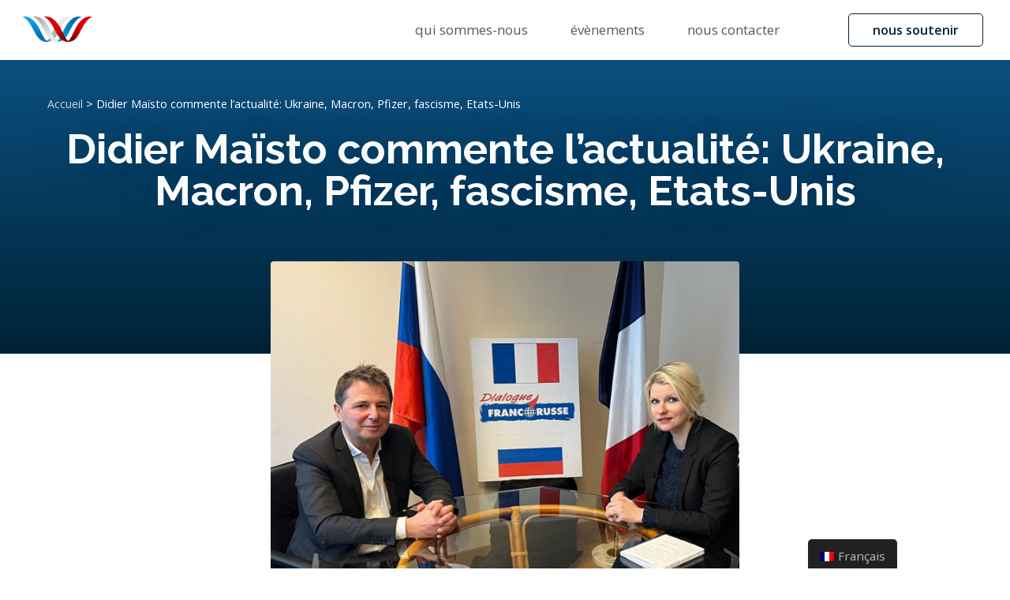

--- FILE ---
content_type: text/html; charset=UTF-8
request_url: https://dialoguefrancorusse.com/actualites-franco-russes/didier-maisto-commente-lactualite-ukraine-macron-pfizer-fascisme-etats-unis/
body_size: 11249
content:
<!doctype html>
<html lang="fr-FR">
<head>
	<meta charset="UTF-8">
		<meta name="viewport" content="width=device-width, initial-scale=1">
	<link rel="profile" href="https://gmpg.org/xfn/11">
	<meta name='robots' content='max-image-preview:large' />
	<style>img:is([sizes="auto" i], [sizes^="auto," i]) { contain-intrinsic-size: 3000px 1500px }</style>
	
	<!-- This site is optimized with the Yoast SEO plugin v15.1.1 - https://yoast.com/wordpress/plugins/seo/ -->
	<title>Didier Maïsto commente l&#039;actualité: Ukraine, Macron, Pfizer, fascisme, Etats-Unis - Dialogue Franco Russe</title>
	<meta name="robots" content="index, follow, max-snippet:-1, max-image-preview:large, max-video-preview:-1" />
	<link rel="canonical" href="https://dialoguefrancorusse.com/actualites-franco-russes/didier-maisto-commente-lactualite-ukraine-macron-pfizer-fascisme-etats-unis/" />
	<meta property="og:locale" content="fr_FR" />
	<meta property="og:type" content="article" />
	<meta property="og:title" content="Didier Maïsto commente l&#039;actualité: Ukraine, Macron, Pfizer, fascisme, Etats-Unis - Dialogue Franco Russe" />
	<meta property="og:url" content="https://dialoguefrancorusse.com/actualites-franco-russes/didier-maisto-commente-lactualite-ukraine-macron-pfizer-fascisme-etats-unis/" />
	<meta property="og:site_name" content="Dialogue Franco Russe" />
	<meta property="article:publisher" content="https://www.facebook.com/dialoguefrancorusse" />
	<meta property="article:published_time" content="2023-02-10T09:59:10+00:00" />
	<meta property="article:modified_time" content="2023-02-11T10:01:37+00:00" />
	<meta property="og:image" content="https://dialoguefrancorusse.com/wp-content/uploads/2023/02/20230211_104015.jpg" />
	<meta property="og:image:width" content="1334" />
	<meta property="og:image:height" content="1152" />
	<meta name="twitter:card" content="summary_large_image" />
	<meta name="twitter:creator" content="@dfr_paris" />
	<meta name="twitter:site" content="@dfr_paris" />
	<script type="application/ld+json" class="yoast-schema-graph">{"@context":"https://schema.org","@graph":[{"@type":"Organization","@id":"https://dialoguefrancorusse.com/#organization","name":"Le Dialogue Franco Russe","url":"https://dialoguefrancorusse.com/","sameAs":["https://www.facebook.com/dialoguefrancorusse","https://www.youtube.com/channel/UC4MM3nXMxntRGNmZSClxz_g","https://twitter.com/dfr_paris"],"logo":{"@type":"ImageObject","@id":"https://dialoguefrancorusse.com/#logo","inLanguage":"fr-FR","url":"https://dialoguefrancorusse.com/wp-content/uploads/2020/08/logo-detoure.png","width":597,"height":293,"caption":"Le Dialogue Franco Russe"},"image":{"@id":"https://dialoguefrancorusse.com/#logo"}},{"@type":"WebSite","@id":"https://dialoguefrancorusse.com/#website","url":"https://dialoguefrancorusse.com/","name":"Dialogue Franco Russe","description":"","publisher":{"@id":"https://dialoguefrancorusse.com/#organization"},"potentialAction":[{"@type":"SearchAction","target":"https://dialoguefrancorusse.com/?s={search_term_string}","query-input":"required name=search_term_string"}],"inLanguage":"fr-FR"},{"@type":"ImageObject","@id":"https://dialoguefrancorusse.com/actualites-franco-russes/didier-maisto-commente-lactualite-ukraine-macron-pfizer-fascisme-etats-unis/#primaryimage","inLanguage":"fr-FR","url":"https://dialoguefrancorusse.com/wp-content/uploads/2023/02/20230211_104015.jpg","width":1334,"height":1152},{"@type":"WebPage","@id":"https://dialoguefrancorusse.com/actualites-franco-russes/didier-maisto-commente-lactualite-ukraine-macron-pfizer-fascisme-etats-unis/#webpage","url":"https://dialoguefrancorusse.com/actualites-franco-russes/didier-maisto-commente-lactualite-ukraine-macron-pfizer-fascisme-etats-unis/","name":"Didier Ma\u00efsto commente l'actualit\u00e9: Ukraine, Macron, Pfizer, fascisme, Etats-Unis - Dialogue Franco Russe","isPartOf":{"@id":"https://dialoguefrancorusse.com/#website"},"primaryImageOfPage":{"@id":"https://dialoguefrancorusse.com/actualites-franco-russes/didier-maisto-commente-lactualite-ukraine-macron-pfizer-fascisme-etats-unis/#primaryimage"},"datePublished":"2023-02-10T09:59:10+00:00","dateModified":"2023-02-11T10:01:37+00:00","breadcrumb":{"@id":"https://dialoguefrancorusse.com/actualites-franco-russes/didier-maisto-commente-lactualite-ukraine-macron-pfizer-fascisme-etats-unis/#breadcrumb"},"inLanguage":"fr-FR","potentialAction":[{"@type":"ReadAction","target":["https://dialoguefrancorusse.com/actualites-franco-russes/didier-maisto-commente-lactualite-ukraine-macron-pfizer-fascisme-etats-unis/"]}]},{"@type":"BreadcrumbList","@id":"https://dialoguefrancorusse.com/actualites-franco-russes/didier-maisto-commente-lactualite-ukraine-macron-pfizer-fascisme-etats-unis/#breadcrumb","itemListElement":[{"@type":"ListItem","position":1,"item":{"@type":"WebPage","@id":"https://dialoguefrancorusse.com/","url":"https://dialoguefrancorusse.com/","name":"Accueil"}},{"@type":"ListItem","position":2,"item":{"@type":"WebPage","@id":"https://dialoguefrancorusse.com/actualites-franco-russes/didier-maisto-commente-lactualite-ukraine-macron-pfizer-fascisme-etats-unis/","url":"https://dialoguefrancorusse.com/actualites-franco-russes/didier-maisto-commente-lactualite-ukraine-macron-pfizer-fascisme-etats-unis/","name":"Didier Ma\u00efsto commente l&#8217;actualit\u00e9: Ukraine, Macron, Pfizer, fascisme, Etats-Unis"}}]},{"@type":["Article","AdvertiserContentArticle"],"@id":"https://dialoguefrancorusse.com/actualites-franco-russes/didier-maisto-commente-lactualite-ukraine-macron-pfizer-fascisme-etats-unis/#article","isPartOf":{"@id":"https://dialoguefrancorusse.com/actualites-franco-russes/didier-maisto-commente-lactualite-ukraine-macron-pfizer-fascisme-etats-unis/#webpage"},"author":{"@id":"https://dialoguefrancorusse.com/#/schema/person/3ce35e05be187b45b953f85a530a2922"},"headline":"Didier Ma\u00efsto commente l&#8217;actualit\u00e9: Ukraine, Macron, Pfizer, fascisme, Etats-Unis","datePublished":"2023-02-10T09:59:10+00:00","dateModified":"2023-02-11T10:01:37+00:00","mainEntityOfPage":{"@id":"https://dialoguefrancorusse.com/actualites-franco-russes/didier-maisto-commente-lactualite-ukraine-macron-pfizer-fascisme-etats-unis/#webpage"},"publisher":{"@id":"https://dialoguefrancorusse.com/#organization"},"image":{"@id":"https://dialoguefrancorusse.com/actualites-franco-russes/didier-maisto-commente-lactualite-ukraine-macron-pfizer-fascisme-etats-unis/#primaryimage"},"articleSection":"Actualit\u00e9s franco-russes","inLanguage":"fr-FR"},{"@type":"Person","@id":"https://dialoguefrancorusse.com/#/schema/person/3ce35e05be187b45b953f85a530a2922","name":"Irina Dubois","image":{"@type":"ImageObject","@id":"https://dialoguefrancorusse.com/#personlogo","inLanguage":"fr-FR","url":"https://secure.gravatar.com/avatar/51cee7d77862254612f499f43377e731319d556c46b29e8069565fe493fc742e?s=96&d=mm&r=g","caption":"Irina Dubois"}}]}</script>
	<!-- / Yoast SEO plugin. -->


<link rel="alternate" type="application/rss+xml" title="Dialogue Franco Russe &raquo; Flux" href="https://dialoguefrancorusse.com/feed/" />
<link rel="alternate" type="application/rss+xml" title="Dialogue Franco Russe &raquo; Flux des commentaires" href="https://dialoguefrancorusse.com/comments/feed/" />
<link rel="alternate" type="application/rss+xml" title="Dialogue Franco Russe &raquo; Didier Maïsto commente l&#8217;actualité: Ukraine, Macron, Pfizer, fascisme, Etats-Unis Flux des commentaires" href="https://dialoguefrancorusse.com/actualites-franco-russes/didier-maisto-commente-lactualite-ukraine-macron-pfizer-fascisme-etats-unis/feed/" />
<script type="text/javascript">
/* <![CDATA[ */
window._wpemojiSettings = {"baseUrl":"https:\/\/s.w.org\/images\/core\/emoji\/16.0.1\/72x72\/","ext":".png","svgUrl":"https:\/\/s.w.org\/images\/core\/emoji\/16.0.1\/svg\/","svgExt":".svg","source":{"concatemoji":"https:\/\/dialoguefrancorusse.com\/wp-includes\/js\/wp-emoji-release.min.js?ver=6.8.3"}};
/*! This file is auto-generated */
!function(s,n){var o,i,e;function c(e){try{var t={supportTests:e,timestamp:(new Date).valueOf()};sessionStorage.setItem(o,JSON.stringify(t))}catch(e){}}function p(e,t,n){e.clearRect(0,0,e.canvas.width,e.canvas.height),e.fillText(t,0,0);var t=new Uint32Array(e.getImageData(0,0,e.canvas.width,e.canvas.height).data),a=(e.clearRect(0,0,e.canvas.width,e.canvas.height),e.fillText(n,0,0),new Uint32Array(e.getImageData(0,0,e.canvas.width,e.canvas.height).data));return t.every(function(e,t){return e===a[t]})}function u(e,t){e.clearRect(0,0,e.canvas.width,e.canvas.height),e.fillText(t,0,0);for(var n=e.getImageData(16,16,1,1),a=0;a<n.data.length;a++)if(0!==n.data[a])return!1;return!0}function f(e,t,n,a){switch(t){case"flag":return n(e,"\ud83c\udff3\ufe0f\u200d\u26a7\ufe0f","\ud83c\udff3\ufe0f\u200b\u26a7\ufe0f")?!1:!n(e,"\ud83c\udde8\ud83c\uddf6","\ud83c\udde8\u200b\ud83c\uddf6")&&!n(e,"\ud83c\udff4\udb40\udc67\udb40\udc62\udb40\udc65\udb40\udc6e\udb40\udc67\udb40\udc7f","\ud83c\udff4\u200b\udb40\udc67\u200b\udb40\udc62\u200b\udb40\udc65\u200b\udb40\udc6e\u200b\udb40\udc67\u200b\udb40\udc7f");case"emoji":return!a(e,"\ud83e\udedf")}return!1}function g(e,t,n,a){var r="undefined"!=typeof WorkerGlobalScope&&self instanceof WorkerGlobalScope?new OffscreenCanvas(300,150):s.createElement("canvas"),o=r.getContext("2d",{willReadFrequently:!0}),i=(o.textBaseline="top",o.font="600 32px Arial",{});return e.forEach(function(e){i[e]=t(o,e,n,a)}),i}function t(e){var t=s.createElement("script");t.src=e,t.defer=!0,s.head.appendChild(t)}"undefined"!=typeof Promise&&(o="wpEmojiSettingsSupports",i=["flag","emoji"],n.supports={everything:!0,everythingExceptFlag:!0},e=new Promise(function(e){s.addEventListener("DOMContentLoaded",e,{once:!0})}),new Promise(function(t){var n=function(){try{var e=JSON.parse(sessionStorage.getItem(o));if("object"==typeof e&&"number"==typeof e.timestamp&&(new Date).valueOf()<e.timestamp+604800&&"object"==typeof e.supportTests)return e.supportTests}catch(e){}return null}();if(!n){if("undefined"!=typeof Worker&&"undefined"!=typeof OffscreenCanvas&&"undefined"!=typeof URL&&URL.createObjectURL&&"undefined"!=typeof Blob)try{var e="postMessage("+g.toString()+"("+[JSON.stringify(i),f.toString(),p.toString(),u.toString()].join(",")+"));",a=new Blob([e],{type:"text/javascript"}),r=new Worker(URL.createObjectURL(a),{name:"wpTestEmojiSupports"});return void(r.onmessage=function(e){c(n=e.data),r.terminate(),t(n)})}catch(e){}c(n=g(i,f,p,u))}t(n)}).then(function(e){for(var t in e)n.supports[t]=e[t],n.supports.everything=n.supports.everything&&n.supports[t],"flag"!==t&&(n.supports.everythingExceptFlag=n.supports.everythingExceptFlag&&n.supports[t]);n.supports.everythingExceptFlag=n.supports.everythingExceptFlag&&!n.supports.flag,n.DOMReady=!1,n.readyCallback=function(){n.DOMReady=!0}}).then(function(){return e}).then(function(){var e;n.supports.everything||(n.readyCallback(),(e=n.source||{}).concatemoji?t(e.concatemoji):e.wpemoji&&e.twemoji&&(t(e.twemoji),t(e.wpemoji)))}))}((window,document),window._wpemojiSettings);
/* ]]> */
</script>
<style id='wp-emoji-styles-inline-css' type='text/css'>

	img.wp-smiley, img.emoji {
		display: inline !important;
		border: none !important;
		box-shadow: none !important;
		height: 1em !important;
		width: 1em !important;
		margin: 0 0.07em !important;
		vertical-align: -0.1em !important;
		background: none !important;
		padding: 0 !important;
	}
</style>
<link rel='stylesheet' id='wp-block-library-css' href='https://dialoguefrancorusse.com/wp-includes/css/dist/block-library/style.min.css?ver=6.8.3' type='text/css' media='all' />
<style id='classic-theme-styles-inline-css' type='text/css'>
/*! This file is auto-generated */
.wp-block-button__link{color:#fff;background-color:#32373c;border-radius:9999px;box-shadow:none;text-decoration:none;padding:calc(.667em + 2px) calc(1.333em + 2px);font-size:1.125em}.wp-block-file__button{background:#32373c;color:#fff;text-decoration:none}
</style>
<style id='global-styles-inline-css' type='text/css'>
:root{--wp--preset--aspect-ratio--square: 1;--wp--preset--aspect-ratio--4-3: 4/3;--wp--preset--aspect-ratio--3-4: 3/4;--wp--preset--aspect-ratio--3-2: 3/2;--wp--preset--aspect-ratio--2-3: 2/3;--wp--preset--aspect-ratio--16-9: 16/9;--wp--preset--aspect-ratio--9-16: 9/16;--wp--preset--color--black: #000000;--wp--preset--color--cyan-bluish-gray: #abb8c3;--wp--preset--color--white: #ffffff;--wp--preset--color--pale-pink: #f78da7;--wp--preset--color--vivid-red: #cf2e2e;--wp--preset--color--luminous-vivid-orange: #ff6900;--wp--preset--color--luminous-vivid-amber: #fcb900;--wp--preset--color--light-green-cyan: #7bdcb5;--wp--preset--color--vivid-green-cyan: #00d084;--wp--preset--color--pale-cyan-blue: #8ed1fc;--wp--preset--color--vivid-cyan-blue: #0693e3;--wp--preset--color--vivid-purple: #9b51e0;--wp--preset--gradient--vivid-cyan-blue-to-vivid-purple: linear-gradient(135deg,rgba(6,147,227,1) 0%,rgb(155,81,224) 100%);--wp--preset--gradient--light-green-cyan-to-vivid-green-cyan: linear-gradient(135deg,rgb(122,220,180) 0%,rgb(0,208,130) 100%);--wp--preset--gradient--luminous-vivid-amber-to-luminous-vivid-orange: linear-gradient(135deg,rgba(252,185,0,1) 0%,rgba(255,105,0,1) 100%);--wp--preset--gradient--luminous-vivid-orange-to-vivid-red: linear-gradient(135deg,rgba(255,105,0,1) 0%,rgb(207,46,46) 100%);--wp--preset--gradient--very-light-gray-to-cyan-bluish-gray: linear-gradient(135deg,rgb(238,238,238) 0%,rgb(169,184,195) 100%);--wp--preset--gradient--cool-to-warm-spectrum: linear-gradient(135deg,rgb(74,234,220) 0%,rgb(151,120,209) 20%,rgb(207,42,186) 40%,rgb(238,44,130) 60%,rgb(251,105,98) 80%,rgb(254,248,76) 100%);--wp--preset--gradient--blush-light-purple: linear-gradient(135deg,rgb(255,206,236) 0%,rgb(152,150,240) 100%);--wp--preset--gradient--blush-bordeaux: linear-gradient(135deg,rgb(254,205,165) 0%,rgb(254,45,45) 50%,rgb(107,0,62) 100%);--wp--preset--gradient--luminous-dusk: linear-gradient(135deg,rgb(255,203,112) 0%,rgb(199,81,192) 50%,rgb(65,88,208) 100%);--wp--preset--gradient--pale-ocean: linear-gradient(135deg,rgb(255,245,203) 0%,rgb(182,227,212) 50%,rgb(51,167,181) 100%);--wp--preset--gradient--electric-grass: linear-gradient(135deg,rgb(202,248,128) 0%,rgb(113,206,126) 100%);--wp--preset--gradient--midnight: linear-gradient(135deg,rgb(2,3,129) 0%,rgb(40,116,252) 100%);--wp--preset--font-size--small: 13px;--wp--preset--font-size--medium: 20px;--wp--preset--font-size--large: 36px;--wp--preset--font-size--x-large: 42px;--wp--preset--spacing--20: 0.44rem;--wp--preset--spacing--30: 0.67rem;--wp--preset--spacing--40: 1rem;--wp--preset--spacing--50: 1.5rem;--wp--preset--spacing--60: 2.25rem;--wp--preset--spacing--70: 3.38rem;--wp--preset--spacing--80: 5.06rem;--wp--preset--shadow--natural: 6px 6px 9px rgba(0, 0, 0, 0.2);--wp--preset--shadow--deep: 12px 12px 50px rgba(0, 0, 0, 0.4);--wp--preset--shadow--sharp: 6px 6px 0px rgba(0, 0, 0, 0.2);--wp--preset--shadow--outlined: 6px 6px 0px -3px rgba(255, 255, 255, 1), 6px 6px rgba(0, 0, 0, 1);--wp--preset--shadow--crisp: 6px 6px 0px rgba(0, 0, 0, 1);}:where(.is-layout-flex){gap: 0.5em;}:where(.is-layout-grid){gap: 0.5em;}body .is-layout-flex{display: flex;}.is-layout-flex{flex-wrap: wrap;align-items: center;}.is-layout-flex > :is(*, div){margin: 0;}body .is-layout-grid{display: grid;}.is-layout-grid > :is(*, div){margin: 0;}:where(.wp-block-columns.is-layout-flex){gap: 2em;}:where(.wp-block-columns.is-layout-grid){gap: 2em;}:where(.wp-block-post-template.is-layout-flex){gap: 1.25em;}:where(.wp-block-post-template.is-layout-grid){gap: 1.25em;}.has-black-color{color: var(--wp--preset--color--black) !important;}.has-cyan-bluish-gray-color{color: var(--wp--preset--color--cyan-bluish-gray) !important;}.has-white-color{color: var(--wp--preset--color--white) !important;}.has-pale-pink-color{color: var(--wp--preset--color--pale-pink) !important;}.has-vivid-red-color{color: var(--wp--preset--color--vivid-red) !important;}.has-luminous-vivid-orange-color{color: var(--wp--preset--color--luminous-vivid-orange) !important;}.has-luminous-vivid-amber-color{color: var(--wp--preset--color--luminous-vivid-amber) !important;}.has-light-green-cyan-color{color: var(--wp--preset--color--light-green-cyan) !important;}.has-vivid-green-cyan-color{color: var(--wp--preset--color--vivid-green-cyan) !important;}.has-pale-cyan-blue-color{color: var(--wp--preset--color--pale-cyan-blue) !important;}.has-vivid-cyan-blue-color{color: var(--wp--preset--color--vivid-cyan-blue) !important;}.has-vivid-purple-color{color: var(--wp--preset--color--vivid-purple) !important;}.has-black-background-color{background-color: var(--wp--preset--color--black) !important;}.has-cyan-bluish-gray-background-color{background-color: var(--wp--preset--color--cyan-bluish-gray) !important;}.has-white-background-color{background-color: var(--wp--preset--color--white) !important;}.has-pale-pink-background-color{background-color: var(--wp--preset--color--pale-pink) !important;}.has-vivid-red-background-color{background-color: var(--wp--preset--color--vivid-red) !important;}.has-luminous-vivid-orange-background-color{background-color: var(--wp--preset--color--luminous-vivid-orange) !important;}.has-luminous-vivid-amber-background-color{background-color: var(--wp--preset--color--luminous-vivid-amber) !important;}.has-light-green-cyan-background-color{background-color: var(--wp--preset--color--light-green-cyan) !important;}.has-vivid-green-cyan-background-color{background-color: var(--wp--preset--color--vivid-green-cyan) !important;}.has-pale-cyan-blue-background-color{background-color: var(--wp--preset--color--pale-cyan-blue) !important;}.has-vivid-cyan-blue-background-color{background-color: var(--wp--preset--color--vivid-cyan-blue) !important;}.has-vivid-purple-background-color{background-color: var(--wp--preset--color--vivid-purple) !important;}.has-black-border-color{border-color: var(--wp--preset--color--black) !important;}.has-cyan-bluish-gray-border-color{border-color: var(--wp--preset--color--cyan-bluish-gray) !important;}.has-white-border-color{border-color: var(--wp--preset--color--white) !important;}.has-pale-pink-border-color{border-color: var(--wp--preset--color--pale-pink) !important;}.has-vivid-red-border-color{border-color: var(--wp--preset--color--vivid-red) !important;}.has-luminous-vivid-orange-border-color{border-color: var(--wp--preset--color--luminous-vivid-orange) !important;}.has-luminous-vivid-amber-border-color{border-color: var(--wp--preset--color--luminous-vivid-amber) !important;}.has-light-green-cyan-border-color{border-color: var(--wp--preset--color--light-green-cyan) !important;}.has-vivid-green-cyan-border-color{border-color: var(--wp--preset--color--vivid-green-cyan) !important;}.has-pale-cyan-blue-border-color{border-color: var(--wp--preset--color--pale-cyan-blue) !important;}.has-vivid-cyan-blue-border-color{border-color: var(--wp--preset--color--vivid-cyan-blue) !important;}.has-vivid-purple-border-color{border-color: var(--wp--preset--color--vivid-purple) !important;}.has-vivid-cyan-blue-to-vivid-purple-gradient-background{background: var(--wp--preset--gradient--vivid-cyan-blue-to-vivid-purple) !important;}.has-light-green-cyan-to-vivid-green-cyan-gradient-background{background: var(--wp--preset--gradient--light-green-cyan-to-vivid-green-cyan) !important;}.has-luminous-vivid-amber-to-luminous-vivid-orange-gradient-background{background: var(--wp--preset--gradient--luminous-vivid-amber-to-luminous-vivid-orange) !important;}.has-luminous-vivid-orange-to-vivid-red-gradient-background{background: var(--wp--preset--gradient--luminous-vivid-orange-to-vivid-red) !important;}.has-very-light-gray-to-cyan-bluish-gray-gradient-background{background: var(--wp--preset--gradient--very-light-gray-to-cyan-bluish-gray) !important;}.has-cool-to-warm-spectrum-gradient-background{background: var(--wp--preset--gradient--cool-to-warm-spectrum) !important;}.has-blush-light-purple-gradient-background{background: var(--wp--preset--gradient--blush-light-purple) !important;}.has-blush-bordeaux-gradient-background{background: var(--wp--preset--gradient--blush-bordeaux) !important;}.has-luminous-dusk-gradient-background{background: var(--wp--preset--gradient--luminous-dusk) !important;}.has-pale-ocean-gradient-background{background: var(--wp--preset--gradient--pale-ocean) !important;}.has-electric-grass-gradient-background{background: var(--wp--preset--gradient--electric-grass) !important;}.has-midnight-gradient-background{background: var(--wp--preset--gradient--midnight) !important;}.has-small-font-size{font-size: var(--wp--preset--font-size--small) !important;}.has-medium-font-size{font-size: var(--wp--preset--font-size--medium) !important;}.has-large-font-size{font-size: var(--wp--preset--font-size--large) !important;}.has-x-large-font-size{font-size: var(--wp--preset--font-size--x-large) !important;}
:where(.wp-block-post-template.is-layout-flex){gap: 1.25em;}:where(.wp-block-post-template.is-layout-grid){gap: 1.25em;}
:where(.wp-block-columns.is-layout-flex){gap: 2em;}:where(.wp-block-columns.is-layout-grid){gap: 2em;}
:root :where(.wp-block-pullquote){font-size: 1.5em;line-height: 1.6;}
</style>
<link rel='stylesheet' id='trp-floater-language-switcher-style-css' href='https://dialoguefrancorusse.com/wp-content/plugins/translatepress-multilingual/assets/css/trp-floater-language-switcher.css?ver=1.8.5' type='text/css' media='all' />
<link rel='stylesheet' id='trp-language-switcher-style-css' href='https://dialoguefrancorusse.com/wp-content/plugins/translatepress-multilingual/assets/css/trp-language-switcher.css?ver=1.8.5' type='text/css' media='all' />
<link rel='stylesheet' id='hello-elementor-css' href='https://dialoguefrancorusse.com/wp-content/themes/hello-elementor/style.min.css?ver=2.2.0' type='text/css' media='all' />
<link rel='stylesheet' id='hello-elementor-theme-style-css' href='https://dialoguefrancorusse.com/wp-content/themes/hello-elementor/theme.min.css?ver=2.2.0' type='text/css' media='all' />
<link rel='stylesheet' id='elementor-icons-css' href='https://dialoguefrancorusse.com/wp-content/plugins/elementor/assets/lib/eicons/css/elementor-icons.min.css?ver=5.9.1' type='text/css' media='all' />
<link rel='stylesheet' id='elementor-animations-css' href='https://dialoguefrancorusse.com/wp-content/plugins/elementor/assets/lib/animations/animations.min.css?ver=3.0.12' type='text/css' media='all' />
<link rel='stylesheet' id='elementor-frontend-legacy-css' href='https://dialoguefrancorusse.com/wp-content/plugins/elementor/assets/css/frontend-legacy.min.css?ver=3.0.12' type='text/css' media='all' />
<link rel='stylesheet' id='elementor-frontend-css' href='https://dialoguefrancorusse.com/wp-content/plugins/elementor/assets/css/frontend.min.css?ver=3.0.12' type='text/css' media='all' />
<link rel='stylesheet' id='elementor-post-8-css' href='https://dialoguefrancorusse.com/wp-content/uploads/elementor/css/post-8.css?ver=1759831964' type='text/css' media='all' />
<link rel='stylesheet' id='elementor-pro-css' href='https://dialoguefrancorusse.com/wp-content/plugins/elementor-pro/assets/css/frontend.min.css?ver=3.0.5' type='text/css' media='all' />
<link rel='stylesheet' id='namogo-icons-css' href='https://dialoguefrancorusse.com/wp-content/plugins/elementor-extras/assets/lib/nicons/css/nicons.css?ver=2.2.40' type='text/css' media='all' />
<link rel='stylesheet' id='elementor-extras-frontend-css' href='https://dialoguefrancorusse.com/wp-content/plugins/elementor-extras/assets/css/frontend.min.css?ver=2.2.40' type='text/css' media='all' />
<link rel='stylesheet' id='elementor-post-49-css' href='https://dialoguefrancorusse.com/wp-content/uploads/elementor/css/post-49.css?ver=1759831965' type='text/css' media='all' />
<link rel='stylesheet' id='elementor-post-688-css' href='https://dialoguefrancorusse.com/wp-content/uploads/elementor/css/post-688.css?ver=1759831965' type='text/css' media='all' />
<link rel='stylesheet' id='elementor-post-652-css' href='https://dialoguefrancorusse.com/wp-content/uploads/elementor/css/post-652.css?ver=1759832233' type='text/css' media='all' />
<link rel='stylesheet' id='google-fonts-1-css' href='https://fonts.googleapis.com/css?family=Roboto%3A100%2C100italic%2C200%2C200italic%2C300%2C300italic%2C400%2C400italic%2C500%2C500italic%2C600%2C600italic%2C700%2C700italic%2C800%2C800italic%2C900%2C900italic%7CRoboto+Slab%3A100%2C100italic%2C200%2C200italic%2C300%2C300italic%2C400%2C400italic%2C500%2C500italic%2C600%2C600italic%2C700%2C700italic%2C800%2C800italic%2C900%2C900italic%7COpen+Sans%3A100%2C100italic%2C200%2C200italic%2C300%2C300italic%2C400%2C400italic%2C500%2C500italic%2C600%2C600italic%2C700%2C700italic%2C800%2C800italic%2C900%2C900italic%7CRaleway%3A100%2C100italic%2C200%2C200italic%2C300%2C300italic%2C400%2C400italic%2C500%2C500italic%2C600%2C600italic%2C700%2C700italic%2C800%2C800italic%2C900%2C900italic%7CMontserrat%3A100%2C100italic%2C200%2C200italic%2C300%2C300italic%2C400%2C400italic%2C500%2C500italic%2C600%2C600italic%2C700%2C700italic%2C800%2C800italic%2C900%2C900italic&#038;ver=6.8.3' type='text/css' media='all' />
<link rel='stylesheet' id='elementor-icons-shared-0-css' href='https://dialoguefrancorusse.com/wp-content/plugins/elementor/assets/lib/font-awesome/css/fontawesome.min.css?ver=5.12.0' type='text/css' media='all' />
<link rel='stylesheet' id='elementor-icons-fa-regular-css' href='https://dialoguefrancorusse.com/wp-content/plugins/elementor/assets/lib/font-awesome/css/regular.min.css?ver=5.12.0' type='text/css' media='all' />
<link rel='stylesheet' id='elementor-icons-fa-brands-css' href='https://dialoguefrancorusse.com/wp-content/plugins/elementor/assets/lib/font-awesome/css/brands.min.css?ver=5.12.0' type='text/css' media='all' />
<script type="text/javascript" src="https://dialoguefrancorusse.com/wp-includes/js/jquery/jquery.min.js?ver=3.7.1" id="jquery-core-js"></script>
<script type="text/javascript" src="https://dialoguefrancorusse.com/wp-includes/js/jquery/jquery-migrate.min.js?ver=3.4.1" id="jquery-migrate-js"></script>
<script type="text/javascript" id="trp-language-cookie-js-extra">
/* <![CDATA[ */
var trp_language_cookie_data = {"abs_home":"https:\/\/dialoguefrancorusse.com","url_slugs":{"fr_FR":"fr_fr","ru_RU":"ru"},"cookie_name":"trp_language","cookie_age":"30","cookie_path":"\/","default_language":"fr_FR","publish_languages":["fr_FR","ru_RU"],"trp_ald_ajax_url":"https:\/\/dialoguefrancorusse.com\/wp-content\/plugins\/tp-add-on-automatic-language-detection\/includes\/trp-ald-ajax.php","detection_method":"browser-ip","iso_codes":{"fr_FR":"fr","ru_RU":"ru","en_US":"en"}};
/* ]]> */
</script>
<script type="text/javascript" src="https://dialoguefrancorusse.com/wp-content/plugins/tp-add-on-automatic-language-detection/assets/js/trp-language-cookie.js?ver=1.0.8" id="trp-language-cookie-js"></script>
<link rel="https://api.w.org/" href="https://dialoguefrancorusse.com/wp-json/" /><link rel="alternate" title="JSON" type="application/json" href="https://dialoguefrancorusse.com/wp-json/wp/v2/posts/5928" /><link rel="EditURI" type="application/rsd+xml" title="RSD" href="https://dialoguefrancorusse.com/xmlrpc.php?rsd" />
<meta name="generator" content="WordPress 6.8.3" />
<link rel='shortlink' href='https://dialoguefrancorusse.com/?p=5928' />
<link rel="alternate" title="oEmbed (JSON)" type="application/json+oembed" href="https://dialoguefrancorusse.com/wp-json/oembed/1.0/embed?url=https%3A%2F%2Fdialoguefrancorusse.com%2Factualites-franco-russes%2Fdidier-maisto-commente-lactualite-ukraine-macron-pfizer-fascisme-etats-unis%2F" />
<link rel="alternate" title="oEmbed (XML)" type="text/xml+oembed" href="https://dialoguefrancorusse.com/wp-json/oembed/1.0/embed?url=https%3A%2F%2Fdialoguefrancorusse.com%2Factualites-franco-russes%2Fdidier-maisto-commente-lactualite-ukraine-macron-pfizer-fascisme-etats-unis%2F&#038;format=xml" />
<link rel="alternate" hreflang="fr-FR" href="https://dialoguefrancorusse.com/actualites-franco-russes/didier-maisto-commente-lactualite-ukraine-macron-pfizer-fascisme-etats-unis/"/>
<link rel="alternate" hreflang="ru-RU" href="https://dialoguefrancorusse.com/ru/actualites-franco-russes/didier-maisto-commente-lactualite-ukraine-macron-pfizer-fascisme-etats-unis/"/>
<link rel="icon" href="https://dialoguefrancorusse.com/wp-content/uploads/2020/08/cropped-favicone-site-32x32.png" sizes="32x32" />
<link rel="icon" href="https://dialoguefrancorusse.com/wp-content/uploads/2020/08/cropped-favicone-site-192x192.png" sizes="192x192" />
<link rel="apple-touch-icon" href="https://dialoguefrancorusse.com/wp-content/uploads/2020/08/cropped-favicone-site-180x180.png" />
<meta name="msapplication-TileImage" content="https://dialoguefrancorusse.com/wp-content/uploads/2020/08/cropped-favicone-site-270x270.png" />
</head>
<body data-rsssl=1 class="wp-singular post-template-default single single-post postid-5928 single-format-standard wp-custom-logo wp-theme-hello-elementor translatepress-fr_FR elementor-default elementor-kit-8 elementor-page-652">

		<div data-elementor-type="header" data-elementor-id="49" class="elementor elementor-49 elementor-location-header" data-elementor-settings="[]">
		<div class="elementor-section-wrap">
					<header class="elementor-section elementor-top-section elementor-element elementor-element-67423d68 elementor-section-full_width elementor-section-content-middle elementor-section-height-default elementor-section-height-default" data-id="67423d68" data-element_type="section" data-settings="{&quot;background_background&quot;:&quot;classic&quot;,&quot;sticky&quot;:&quot;top&quot;,&quot;sticky_on&quot;:[&quot;desktop&quot;,&quot;tablet&quot;,&quot;mobile&quot;],&quot;sticky_offset&quot;:0,&quot;sticky_effects_offset&quot;:0}">
						<div class="elementor-container elementor-column-gap-default">
							<div class="elementor-row">
					<div class="elementor-column elementor-col-33 elementor-top-column elementor-element elementor-element-51beadbb" data-id="51beadbb" data-element_type="column">
			<div class="elementor-column-wrap elementor-element-populated">
							<div class="elementor-widget-wrap">
						<section class="elementor-section elementor-inner-section elementor-element elementor-element-1b02ed54 elementor-section-content-middle elementor-section-boxed elementor-section-height-default elementor-section-height-default" data-id="1b02ed54" data-element_type="section">
						<div class="elementor-container elementor-column-gap-no">
							<div class="elementor-row">
					<div class="elementor-column elementor-col-100 elementor-inner-column elementor-element elementor-element-1a4afffe" data-id="1a4afffe" data-element_type="column">
			<div class="elementor-column-wrap elementor-element-populated">
							<div class="elementor-widget-wrap">
						<div class="elementor-element elementor-element-f440dfd elementor-widget elementor-widget-image" data-id="f440dfd" data-element_type="widget" data-widget_type="image.default">
				<div class="elementor-widget-container">
					<div class="elementor-image">
											<a href="https://dialoguefrancorusse.com">
							<img width="597" height="293" src="https://dialoguefrancorusse.com/wp-content/uploads/2020/08/logo-detoure.png" class="attachment-large size-large" alt="Voici le logo de l&#039;association &quot;le Dialogue Franco Russe&quot;" decoding="async" fetchpriority="high" srcset="https://dialoguefrancorusse.com/wp-content/uploads/2020/08/logo-detoure.png 597w, https://dialoguefrancorusse.com/wp-content/uploads/2020/08/logo-detoure-300x147.png 300w" sizes="(max-width: 597px) 100vw, 597px" />								</a>
											</div>
				</div>
				</div>
						</div>
					</div>
		</div>
								</div>
					</div>
		</section>
						</div>
					</div>
		</div>
				<div class="elementor-column elementor-col-33 elementor-top-column elementor-element elementor-element-592d6f2e" data-id="592d6f2e" data-element_type="column">
			<div class="elementor-column-wrap elementor-element-populated">
							<div class="elementor-widget-wrap">
						<div class="elementor-element elementor-element-726756d4 elementor-nav-menu__align-right elementor-nav-menu--indicator-none elementor-nav-menu--stretch elementor-nav-menu--dropdown-tablet elementor-nav-menu__text-align-aside elementor-nav-menu--toggle elementor-nav-menu--burger elementor-widget elementor-widget-nav-menu" data-id="726756d4" data-element_type="widget" data-settings="{&quot;full_width&quot;:&quot;stretch&quot;,&quot;layout&quot;:&quot;horizontal&quot;,&quot;toggle&quot;:&quot;burger&quot;}" data-widget_type="nav-menu.default">
				<div class="elementor-widget-container">
						<nav role="navigation" class="elementor-nav-menu--main elementor-nav-menu__container elementor-nav-menu--layout-horizontal e--pointer-none"><ul id="menu-1-726756d4" class="elementor-nav-menu"><li class="menu-item menu-item-type-post_type menu-item-object-page menu-item-48"><a href="https://dialoguefrancorusse.com/qui-sommes-nous/" class="elementor-item">qui sommes-nous</a></li>
<li class="menu-item menu-item-type-custom menu-item-object-custom menu-item-670"><a href="https://dialoguefrancorusse.com/evenements" class="elementor-item">évènements</a></li>
<li class="menu-item menu-item-type-post_type menu-item-object-page menu-item-46"><a href="https://dialoguefrancorusse.com/nous-contacter/" class="elementor-item">nous contacter</a></li>
</ul></nav>
					<div class="elementor-menu-toggle" role="button" tabindex="0" aria-label="Permuter le menu" aria-expanded="false">
			<i class="eicon-menu-bar" aria-hidden="true"></i>
			<span class="elementor-screen-only">Menu</span>
		</div>
			<nav class="elementor-nav-menu--dropdown elementor-nav-menu__container" role="navigation" aria-hidden="true"><ul id="menu-2-726756d4" class="elementor-nav-menu"><li class="menu-item menu-item-type-post_type menu-item-object-page menu-item-48"><a href="https://dialoguefrancorusse.com/qui-sommes-nous/" class="elementor-item">qui sommes-nous</a></li>
<li class="menu-item menu-item-type-custom menu-item-object-custom menu-item-670"><a href="https://dialoguefrancorusse.com/evenements" class="elementor-item">évènements</a></li>
<li class="menu-item menu-item-type-post_type menu-item-object-page menu-item-46"><a href="https://dialoguefrancorusse.com/nous-contacter/" class="elementor-item">nous contacter</a></li>
</ul></nav>
				</div>
				</div>
						</div>
					</div>
		</div>
				<div class="elementor-column elementor-col-33 elementor-top-column elementor-element elementor-element-6622ca2d" data-id="6622ca2d" data-element_type="column">
			<div class="elementor-column-wrap elementor-element-populated">
							<div class="elementor-widget-wrap">
						<div class="elementor-element elementor-element-5a6a7e74 elementor-align-right elementor-widget elementor-widget-button" data-id="5a6a7e74" data-element_type="widget" data-widget_type="button.default">
				<div class="elementor-widget-container">
					<div class="elementor-button-wrapper">
			<a href="https://dialoguefrancorusse.com/nous-soutenir/" class="elementor-button-link elementor-button elementor-size-md" role="button">
						<span class="elementor-button-content-wrapper">
						<span class="elementor-button-text">nous soutenir</span>
		</span>
					</a>
		</div>
				</div>
				</div>
						</div>
					</div>
		</div>
								</div>
					</div>
		</header>
				</div>
		</div>
				<div data-elementor-type="single" data-elementor-id="652" class="elementor elementor-652 elementor-location-single post-5928 post type-post status-publish format-standard has-post-thumbnail hentry category-actualites-franco-russes" data-elementor-settings="[]">
		<div class="elementor-section-wrap">
					<section class="elementor-section elementor-top-section elementor-element elementor-element-0cfbded elementor-section-full_width elementor-section-height-default elementor-section-height-default" data-id="0cfbded" data-element_type="section" data-settings="{&quot;background_background&quot;:&quot;classic&quot;}">
							<div class="elementor-background-overlay"></div>
							<div class="elementor-container elementor-column-gap-default">
							<div class="elementor-row">
					<div class="elementor-column elementor-col-100 elementor-top-column elementor-element elementor-element-120820b" data-id="120820b" data-element_type="column">
			<div class="elementor-column-wrap elementor-element-populated">
							<div class="elementor-widget-wrap">
						<div class="elementor-element elementor-element-608156f elementor-widget elementor-widget-breadcrumbs" data-id="608156f" data-element_type="widget" data-widget_type="breadcrumbs.default">
				<div class="elementor-widget-container">
			<p id="breadcrumbs"><span><span><a href="https://dialoguefrancorusse.com/">Accueil</a> &gt; <span class="breadcrumb_last" aria-current="page">Didier Maïsto commente l&#8217;actualité: Ukraine, Macron, Pfizer, fascisme, Etats-Unis</span></span></span></p>		</div>
				</div>
				<div class="elementor-element elementor-element-0faa6ef elementor-widget elementor-widget-heading" data-id="0faa6ef" data-element_type="widget" data-widget_type="heading.default">
				<div class="elementor-widget-container">
			<h2 class="elementor-heading-title elementor-size-default">Didier Maïsto commente l&#8217;actualité: Ukraine, Macron, Pfizer, fascisme, Etats-Unis</h2>		</div>
				</div>
				<div class="elementor-element elementor-element-5252207 elementor-widget elementor-widget-spacer" data-id="5252207" data-element_type="widget" data-widget_type="spacer.default">
				<div class="elementor-widget-container">
					<div class="elementor-spacer">
			<div class="elementor-spacer-inner"></div>
		</div>
				</div>
				</div>
						</div>
					</div>
		</div>
								</div>
					</div>
		</section>
				<section class="elementor-section elementor-top-section elementor-element elementor-element-e58aace elementor-section-boxed elementor-section-height-default elementor-section-height-default" data-id="e58aace" data-element_type="section">
						<div class="elementor-container elementor-column-gap-default">
							<div class="elementor-row">
					<div class="elementor-column elementor-col-100 elementor-top-column elementor-element elementor-element-26126b35" data-id="26126b35" data-element_type="column">
			<div class="elementor-column-wrap elementor-element-populated">
							<div class="elementor-widget-wrap">
						<div class="elementor-element elementor-element-19dbf573 elementor-widget elementor-widget-theme-post-featured-image elementor-widget-image" data-id="19dbf573" data-element_type="widget" data-widget_type="theme-post-featured-image.default">
				<div class="elementor-widget-container">
					<div class="elementor-image">
										<img width="1334" height="1152" src="https://dialoguefrancorusse.com/wp-content/uploads/2023/02/20230211_104015.jpg" class="attachment-full size-full" alt="" decoding="async" srcset="https://dialoguefrancorusse.com/wp-content/uploads/2023/02/20230211_104015.jpg 1334w, https://dialoguefrancorusse.com/wp-content/uploads/2023/02/20230211_104015-300x259.jpg 300w, https://dialoguefrancorusse.com/wp-content/uploads/2023/02/20230211_104015-1024x884.jpg 1024w, https://dialoguefrancorusse.com/wp-content/uploads/2023/02/20230211_104015-768x663.jpg 768w, https://dialoguefrancorusse.com/wp-content/uploads/2023/02/20230211_104015-14x12.jpg 14w" sizes="(max-width: 1334px) 100vw, 1334px" />											</div>
				</div>
				</div>
				<div class="elementor-element elementor-element-5eff8106 elementor-mobile-align-center elementor-align-center elementor-widget elementor-widget-post-info" data-id="5eff8106" data-element_type="widget" data-widget_type="post-info.default">
				<div class="elementor-widget-container">
					<ul class="elementor-inline-items elementor-icon-list-items elementor-post-info">
					<li class="elementor-icon-list-item elementor-repeater-item-ba9c996 elementor-inline-item" itemprop="datePublished">
						<a href="https://dialoguefrancorusse.com/2023/02/10/">
														<span class="elementor-icon-list-text elementor-post-info__item elementor-post-info__item--type-date">
										10 février 2023					</span>
									</a>
				</li>
				<li class="elementor-icon-list-item elementor-repeater-item-afbda51 elementor-inline-item" itemprop="about">
													<span class="elementor-icon-list-text elementor-post-info__item elementor-post-info__item--type-terms">
										<span class="elementor-post-info__terms-list">
				<span class="elementor-post-info__terms-list-item">Actualités franco-russes</span>				</span>
					</span>
								</li>
				</ul>
				</div>
				</div>
				<div class="elementor-element elementor-element-4942b54 elementor-widget elementor-widget-spacer" data-id="4942b54" data-element_type="widget" data-widget_type="spacer.default">
				<div class="elementor-widget-container">
					<div class="elementor-spacer">
			<div class="elementor-spacer-inner"></div>
		</div>
				</div>
				</div>
				<div class="elementor-element elementor-element-ff10d8d elementor-align-center elementor-widget elementor-widget-button" data-id="ff10d8d" data-element_type="widget" data-widget_type="button.default">
				<div class="elementor-widget-container">
					<div class="elementor-button-wrapper">
			<a href="https://www.youtube.com/watch?v=gWOn6dbpFCY&#038;t=1880s" class="elementor-button-link elementor-button elementor-size-sm elementor-animation-grow" role="button">
						<span class="elementor-button-content-wrapper">
						<span class="elementor-button-text">Voir la vidéo de l'évènement</span>
		</span>
					</a>
		</div>
				</div>
				</div>
				<div class="elementor-element elementor-element-7c50ae9 elementor-widget elementor-widget-spacer" data-id="7c50ae9" data-element_type="widget" data-widget_type="spacer.default">
				<div class="elementor-widget-container">
					<div class="elementor-spacer">
			<div class="elementor-spacer-inner"></div>
		</div>
				</div>
				</div>
				<section class="elementor-section elementor-inner-section elementor-element elementor-element-ff90cf elementor-section-content-middle elementor-section-boxed elementor-section-height-default elementor-section-height-default" data-id="ff90cf" data-element_type="section">
						<div class="elementor-container elementor-column-gap-default">
							<div class="elementor-row">
					<div class="elementor-column elementor-col-50 elementor-inner-column elementor-element elementor-element-733bcdd0" data-id="733bcdd0" data-element_type="column">
			<div class="elementor-column-wrap elementor-element-populated">
							<div class="elementor-widget-wrap">
						<div class="elementor-element elementor-element-248fb145 elementor-widget elementor-widget-heading" data-id="248fb145" data-element_type="widget" data-widget_type="heading.default">
				<div class="elementor-widget-container">
			<h4 class="elementor-heading-title elementor-size-default">Partager cette actualité</h4>		</div>
				</div>
						</div>
					</div>
		</div>
				<div class="elementor-column elementor-col-50 elementor-inner-column elementor-element elementor-element-2bc0ec37" data-id="2bc0ec37" data-element_type="column">
			<div class="elementor-column-wrap elementor-element-populated">
							<div class="elementor-widget-wrap">
						<div class="elementor-element elementor-element-7b3caa7d elementor-share-buttons--skin-flat elementor-grid-mobile-1 elementor-share-buttons--view-icon elementor-share-buttons--align-right elementor-share-buttons--shape-square elementor-grid-0 elementor-share-buttons--color-official elementor-widget elementor-widget-share-buttons" data-id="7b3caa7d" data-element_type="widget" data-widget_type="share-buttons.default">
				<div class="elementor-widget-container">
					<div class="elementor-grid">
							<div class="elementor-grid-item">
					<div class="elementor-share-btn elementor-share-btn_facebook">
													<span class="elementor-share-btn__icon">
								<i class="fab fa-facebook" aria-hidden="true"></i>
								<span class="elementor-screen-only">Partager sur facebook</span>
							</span>
																	</div>
				</div>
								<div class="elementor-grid-item">
					<div class="elementor-share-btn elementor-share-btn_google">
													<span class="elementor-share-btn__icon">
								<i class="fab fa-google-plus-g" aria-hidden="true"></i>
								<span class="elementor-screen-only">Partager sur google</span>
							</span>
																	</div>
				</div>
								<div class="elementor-grid-item">
					<div class="elementor-share-btn elementor-share-btn_twitter">
													<span class="elementor-share-btn__icon">
								<i class="fab fa-twitter" aria-hidden="true"></i>
								<span class="elementor-screen-only">Partager sur twitter</span>
							</span>
																	</div>
				</div>
								<div class="elementor-grid-item">
					<div class="elementor-share-btn elementor-share-btn_linkedin">
													<span class="elementor-share-btn__icon">
								<i class="fab fa-linkedin" aria-hidden="true"></i>
								<span class="elementor-screen-only">Partager sur linkedin</span>
							</span>
																	</div>
				</div>
								<div class="elementor-grid-item">
					<div class="elementor-share-btn elementor-share-btn_pinterest">
													<span class="elementor-share-btn__icon">
								<i class="fab fa-pinterest" aria-hidden="true"></i>
								<span class="elementor-screen-only">Partager sur pinterest</span>
							</span>
																	</div>
				</div>
								<div class="elementor-grid-item">
					<div class="elementor-share-btn elementor-share-btn_print">
													<span class="elementor-share-btn__icon">
								<i class="fas fa-print" aria-hidden="true"></i>
								<span class="elementor-screen-only">Partager sur print</span>
							</span>
																	</div>
				</div>
								<div class="elementor-grid-item">
					<div class="elementor-share-btn elementor-share-btn_email">
													<span class="elementor-share-btn__icon">
								<i class="fas fa-envelope" aria-hidden="true"></i>
								<span class="elementor-screen-only">Partager sur email</span>
							</span>
																	</div>
				</div>
						</div>
				</div>
				</div>
						</div>
					</div>
		</div>
								</div>
					</div>
		</section>
				<div class="elementor-element elementor-element-81ea253 elementor-widget-divider--view-line elementor-widget elementor-widget-divider" data-id="81ea253" data-element_type="widget" data-widget_type="divider.default">
				<div class="elementor-widget-container">
					<div class="elementor-divider">
			<span class="elementor-divider-separator">
						</span>
		</div>
				</div>
				</div>
				<div class="elementor-element elementor-element-4e5987cf elementor-widget elementor-widget-facebook-comments" data-id="4e5987cf" data-element_type="widget" data-widget_type="facebook-comments.default">
				<div class="elementor-widget-container">
			<div class="elementor-facebook-widget fb-comments" data-href="https://dialoguefrancorusse.com?p=5928" data-width="100%" data-numposts="10" data-order-by="social" style="min-height: 1px"></div>		</div>
				</div>
						</div>
					</div>
		</div>
								</div>
					</div>
		</section>
				</div>
		</div>
				<div data-elementor-type="footer" data-elementor-id="688" class="elementor elementor-688 elementor-location-footer" data-elementor-settings="[]">
		<div class="elementor-section-wrap">
					<section class="elementor-section elementor-top-section elementor-element elementor-element-62110cac elementor-section-content-middle elementor-section-boxed elementor-section-height-default elementor-section-height-default" data-id="62110cac" data-element_type="section" data-settings="{&quot;background_background&quot;:&quot;classic&quot;}">
						<div class="elementor-container elementor-column-gap-no">
							<div class="elementor-row">
					<div class="elementor-column elementor-col-100 elementor-top-column elementor-element elementor-element-5ef596ac" data-id="5ef596ac" data-element_type="column">
			<div class="elementor-column-wrap elementor-element-populated">
							<div class="elementor-widget-wrap">
						<div class="elementor-element elementor-element-5e639b2a elementor-widget elementor-widget-heading" data-id="5e639b2a" data-element_type="widget" data-widget_type="heading.default">
				<div class="elementor-widget-container">
			<h2 class="elementor-heading-title elementor-size-default">Restons en contact</h2>		</div>
				</div>
				<div class="elementor-element elementor-element-71c1167c elementor-widget elementor-widget-text-editor" data-id="71c1167c" data-element_type="widget" data-widget_type="text-editor.default">
				<div class="elementor-widget-container">
					<div class="elementor-text-editor elementor-clearfix"><p>Inscrivez-vous à notre lettre d&#8217;information pour recevoir nos actualités, évènements et conférences.</p></div>
				</div>
				</div>
				<div class="elementor-element elementor-element-8850c20 elementor-align-center elementor-widget elementor-widget-button" data-id="8850c20" data-element_type="widget" data-widget_type="button.default">
				<div class="elementor-widget-container">
					<div class="elementor-button-wrapper">
			<a href="https://info.dialoguefrancorusse.com/newsletter" class="elementor-button-link elementor-button elementor-size-md" role="button">
						<span class="elementor-button-content-wrapper">
						<span class="elementor-button-icon elementor-align-icon-left">
				<i aria-hidden="true" class="far fa-envelope"></i>			</span>
						<span class="elementor-button-text">JE M'INSCRIS</span>
		</span>
					</a>
		</div>
				</div>
				</div>
						</div>
					</div>
		</div>
								</div>
					</div>
		</section>
				<section class="elementor-section elementor-top-section elementor-element elementor-element-79a5f4b elementor-section-content-middle elementor-section-boxed elementor-section-height-default elementor-section-height-default" data-id="79a5f4b" data-element_type="section" data-settings="{&quot;background_background&quot;:&quot;classic&quot;}">
						<div class="elementor-container elementor-column-gap-no">
							<div class="elementor-row">
					<div class="elementor-column elementor-col-100 elementor-top-column elementor-element elementor-element-7289580e" data-id="7289580e" data-element_type="column">
			<div class="elementor-column-wrap elementor-element-populated">
							<div class="elementor-widget-wrap">
						<div class="elementor-element elementor-element-5b0b6783 elementor-shape-rounded elementor-grid-0 elementor-widget elementor-widget-social-icons" data-id="5b0b6783" data-element_type="widget" data-widget_type="social-icons.default">
				<div class="elementor-widget-container">
					<div class="elementor-social-icons-wrapper elementor-grid">
							<div class="elementor-grid-item">
					<a class="elementor-icon elementor-social-icon elementor-social-icon-facebook-f elementor-repeater-item-993ef04" href="https://www.facebook.com/dialoguefrancorusse" target="_blank">
						<span class="elementor-screen-only">Facebook-f</span>
						<i class="fab fa-facebook-f"></i>					</a>
				</div>
							<div class="elementor-grid-item">
					<a class="elementor-icon elementor-social-icon elementor-social-icon-twitter elementor-repeater-item-a229ff5" href="https://twitter.com/dfr_paris" target="_blank">
						<span class="elementor-screen-only">Twitter</span>
						<i class="fab fa-twitter"></i>					</a>
				</div>
							<div class="elementor-grid-item">
					<a class="elementor-icon elementor-social-icon elementor-social-icon-youtube elementor-repeater-item-c5e5f3d" href="https://www.youtube.com/channel/UC4MM3nXMxntRGNmZSClxz_g" target="_blank">
						<span class="elementor-screen-only">Youtube</span>
						<i class="fab fa-youtube"></i>					</a>
				</div>
					</div>
				</div>
				</div>
				<section class="elementor-section elementor-inner-section elementor-element elementor-element-749d39a elementor-section-boxed elementor-section-height-default elementor-section-height-default" data-id="749d39a" data-element_type="section">
						<div class="elementor-container elementor-column-gap-default">
							<div class="elementor-row">
					<div class="elementor-column elementor-col-50 elementor-inner-column elementor-element elementor-element-5134ac2" data-id="5134ac2" data-element_type="column">
			<div class="elementor-column-wrap elementor-element-populated">
							<div class="elementor-widget-wrap">
						<div class="elementor-element elementor-element-352b5745 elementor-widget elementor-widget-heading" data-id="352b5745" data-element_type="widget" data-widget_type="heading.default">
				<div class="elementor-widget-container">
			<h2 class="elementor-heading-title elementor-size-default">Copyright 2026 © Dialogue Franco Russe, tous droits réservés.</h2>		</div>
				</div>
						</div>
					</div>
		</div>
				<div class="elementor-column elementor-col-50 elementor-inner-column elementor-element elementor-element-bdddfd3" data-id="bdddfd3" data-element_type="column">
			<div class="elementor-column-wrap elementor-element-populated">
							<div class="elementor-widget-wrap">
						<div class="elementor-element elementor-element-1f3fe96 elementor-widget elementor-widget-heading" data-id="1f3fe96" data-element_type="widget" data-widget_type="heading.default">
				<div class="elementor-widget-container">
			<div class="elementor-heading-title elementor-size-default"><a href="https://komboloi.fr" target="_blank">Design by Komboloï.</a></div>		</div>
				</div>
						</div>
					</div>
		</div>
								</div>
					</div>
		</section>
						</div>
					</div>
		</div>
								</div>
					</div>
		</section>
				</div>
		</div>
		
<script type="speculationrules">
{"prefetch":[{"source":"document","where":{"and":[{"href_matches":"\/*"},{"not":{"href_matches":["\/wp-*.php","\/wp-admin\/*","\/wp-content\/uploads\/*","\/wp-content\/*","\/wp-content\/plugins\/*","\/wp-content\/themes\/hello-elementor\/*","\/*\\?(.+)"]}},{"not":{"selector_matches":"a[rel~=\"nofollow\"]"}},{"not":{"selector_matches":".no-prefetch, .no-prefetch a"}}]},"eagerness":"conservative"}]}
</script>
        <div id="trp-floater-ls" onclick="" data-no-translation class="trp-language-switcher-container trp-floater-ls-names trp-bottom-right" >
            <div id="trp-floater-ls-current-language" class="trp-with-flags">
                <a href="#" class="trp-floater-ls-disabled-language trp-ls-disabled-language" onclick="event.preventDefault()">
					<img class="trp-flag-image" src="https://dialoguefrancorusse.com/wp-content/plugins/translatepress-multilingual/assets/images/flags/fr_FR.png" width="18" height="12" alt="fr_FR" title="Français">Français				</a>
            </div>
            <div id="trp-floater-ls-language-list" class="trp-with-flags" >
                                    <a href="https://dialoguefrancorusse.com/ru/actualites-franco-russes/didier-maisto-commente-lactualite-ukraine-macron-pfizer-fascisme-etats-unis/"  title="Русский">
						<img class="trp-flag-image" src="https://dialoguefrancorusse.com/wp-content/plugins/translatepress-multilingual/assets/images/flags/ru_RU.png" width="18" height="12" alt="ru_RU" title="Русский">Русский					</a>
                <a href="#" class="trp-floater-ls-disabled-language trp-ls-disabled-language" onclick="event.preventDefault()"><img class="trp-flag-image" src="https://dialoguefrancorusse.com/wp-content/plugins/translatepress-multilingual/assets/images/flags/fr_FR.png" width="18" height="12" alt="fr_FR" title="Français">Français</a>            </div>
        </div>

    <link rel='stylesheet' id='elementor-icons-fa-solid-css' href='https://dialoguefrancorusse.com/wp-content/plugins/elementor/assets/lib/font-awesome/css/solid.min.css?ver=5.12.0' type='text/css' media='all' />
<script type="text/javascript" src="https://dialoguefrancorusse.com/wp-content/plugins/elementor-pro/assets/lib/smartmenus/jquery.smartmenus.min.js?ver=1.0.1" id="smartmenus-js"></script>
<script type="text/javascript" src="https://dialoguefrancorusse.com/wp-content/plugins/elementor/assets/js/frontend-modules.min.js?ver=3.0.12" id="elementor-frontend-modules-js"></script>
<script type="text/javascript" src="https://dialoguefrancorusse.com/wp-content/plugins/elementor-pro/assets/lib/sticky/jquery.sticky.min.js?ver=3.0.5" id="elementor-sticky-js"></script>
<script type="text/javascript" id="elementor-pro-frontend-js-before">
/* <![CDATA[ */
var ElementorProFrontendConfig = {"ajaxurl":"https:\/\/dialoguefrancorusse.com\/wp-admin\/admin-ajax.php","nonce":"f6238fd4f8","i18n":{"toc_no_headings_found":"Aucun titre n\u2019a \u00e9t\u00e9 trouv\u00e9 sur cette page."},"shareButtonsNetworks":{"facebook":{"title":"Facebook","has_counter":true},"twitter":{"title":"Twitter"},"google":{"title":"Google+","has_counter":true},"linkedin":{"title":"LinkedIn","has_counter":true},"pinterest":{"title":"Pinterest","has_counter":true},"reddit":{"title":"Reddit","has_counter":true},"vk":{"title":"VK","has_counter":true},"odnoklassniki":{"title":"OK","has_counter":true},"tumblr":{"title":"Tumblr"},"delicious":{"title":"Delicious"},"digg":{"title":"Digg"},"skype":{"title":"Skype"},"stumbleupon":{"title":"StumbleUpon","has_counter":true},"mix":{"title":"Mix"},"telegram":{"title":"Telegram"},"pocket":{"title":"Pocket","has_counter":true},"xing":{"title":"XING","has_counter":true},"whatsapp":{"title":"WhatsApp"},"email":{"title":"Email"},"print":{"title":"Print"},"weixin":{"title":"WeChat"},"weibo":{"title":"Weibo"}},
"facebook_sdk":{"lang":"fr_FR","app_id":""},"lottie":{"defaultAnimationUrl":"https:\/\/dialoguefrancorusse.com\/wp-content\/plugins\/elementor-pro\/modules\/lottie\/assets\/animations\/default.json"}};
/* ]]> */
</script>
<script type="text/javascript" src="https://dialoguefrancorusse.com/wp-content/plugins/elementor-pro/assets/js/frontend.min.js?ver=3.0.5" id="elementor-pro-frontend-js"></script>
<script type="text/javascript" src="https://dialoguefrancorusse.com/wp-includes/js/jquery/ui/core.min.js?ver=1.13.3" id="jquery-ui-core-js"></script>
<script type="text/javascript" src="https://dialoguefrancorusse.com/wp-content/plugins/elementor/assets/lib/dialog/dialog.min.js?ver=4.8.1" id="elementor-dialog-js"></script>
<script type="text/javascript" src="https://dialoguefrancorusse.com/wp-content/plugins/elementor/assets/lib/waypoints/waypoints.min.js?ver=4.0.2" id="elementor-waypoints-js"></script>
<script type="text/javascript" src="https://dialoguefrancorusse.com/wp-content/plugins/elementor/assets/lib/swiper/swiper.min.js?ver=5.3.6" id="swiper-js"></script>
<script type="text/javascript" src="https://dialoguefrancorusse.com/wp-content/plugins/elementor/assets/lib/share-link/share-link.min.js?ver=3.0.12" id="share-link-js"></script>
<script type="text/javascript" id="elementor-frontend-js-before">
/* <![CDATA[ */
var elementorFrontendConfig = {"environmentMode":{"edit":false,"wpPreview":false},"i18n":{"shareOnFacebook":"Partager sur Facebook","shareOnTwitter":"Partager sur Twitter","pinIt":"L\u2019\u00e9pingler","download":"Telecharger","downloadImage":"T\u00e9l\u00e9charger une image","fullscreen":"Plein \u00e9cran","zoom":"Zoom","share":"Partager","playVideo":"Lire la vid\u00e9o","previous":"Pr\u00e9c\u00e9dent","next":"Suivant","close":"Fermer"},"is_rtl":false,"breakpoints":{"xs":0,"sm":480,"md":768,"lg":1025,"xl":1440,"xxl":1600},"version":"3.0.12","is_static":false,"legacyMode":{"elementWrappers":true},"urls":{"assets":"https:\/\/dialoguefrancorusse.com\/wp-content\/plugins\/elementor\/assets\/"},"settings":{"page":[],"editorPreferences":[]},"kit":{"global_image_lightbox":"yes","lightbox_enable_counter":"yes","lightbox_enable_fullscreen":"yes","lightbox_enable_zoom":"yes","lightbox_enable_share":"yes","lightbox_title_src":"title","lightbox_description_src":"description"},"post":{"id":5928,"title":"Didier%20Ma%C3%AFsto%20commente%20l%27actualit%C3%A9%3A%20Ukraine%2C%20Macron%2C%20Pfizer%2C%20fascisme%2C%20Etats-Unis%20-%20Dialogue%20Franco%20Russe","excerpt":"","featuredImage":"https:\/\/dialoguefrancorusse.com\/wp-content\/uploads\/2023\/02\/20230211_104015.jpg"}};
/* ]]> */
</script>
<script type="text/javascript" src="https://dialoguefrancorusse.com/wp-content/plugins/elementor/assets/js/frontend.min.js?ver=3.0.12" id="elementor-frontend-js"></script>
<script type="text/javascript" src="//cdnjs.cloudflare.com/ajax/libs/gsap/2.1.3/TweenMax.min.js" id="gsap-js-js"></script>
<script type="text/javascript" id="elementor-extras-frontend-js-extra">
/* <![CDATA[ */
var elementorExtrasFrontendConfig = {"urls":{"assets":"https:\/\/dialoguefrancorusse.com\/wp-content\/plugins\/elementor-extras\/assets\/"},"refreshableWidgets":["ee-offcanvas.classic","ee-popup.classic","gallery-slider.default","media-carousel.default","image-carousel.default","slides.default"]};
/* ]]> */
</script>
<script type="text/javascript" src="https://dialoguefrancorusse.com/wp-content/plugins/elementor-extras/assets/js/frontend.min.js?ver=2.2.40" id="elementor-extras-frontend-js"></script>
<script type="text/javascript" src="https://dialoguefrancorusse.com/wp-content/plugins/elementor-extras/assets/lib/parallax-gallery/parallax-gallery.min.js?ver=1.0.0" id="parallax-gallery-js"></script>
<script type="text/javascript" src="https://dialoguefrancorusse.com/wp-content/plugins/elementor-extras/assets/lib/hotips/hotips.min.js?ver=1.1.0" id="hotips-js"></script>

</body>
</html>


--- FILE ---
content_type: text/css
request_url: https://dialoguefrancorusse.com/wp-content/uploads/elementor/css/post-8.css?ver=1759831964
body_size: 438
content:
.elementor-kit-8{--e-global-color-primary:#6EC1E4;--e-global-color-secondary:#54595F;--e-global-color-text:#7A7A7A;--e-global-color-accent:#61CE70;--e-global-color-391e3301:#4054B2;--e-global-color-5b8d2d0a:#23A455;--e-global-color-4a7225a6:#000;--e-global-color-2676ab6a:#FFF;--e-global-color-759027e4:#000000;--e-global-color-2cf6c393:#0080C9;--e-global-color-ea33004:RGBA(0, 128, 201, 0.65);--e-global-color-3f9edf9e:RGBA(122, 122, 122, 0.15);--e-global-color-7201766f:#FCFCFC;--e-global-color-6fac6bde:#B90006;--e-global-color-0c93f71:#002236;--e-global-typography-primary-font-family:"Roboto";--e-global-typography-primary-font-weight:600;--e-global-typography-secondary-font-family:"Roboto Slab";--e-global-typography-secondary-font-weight:400;--e-global-typography-text-font-family:"Roboto";--e-global-typography-text-font-weight:400;--e-global-typography-accent-font-family:"Roboto";--e-global-typography-accent-font-weight:500;color:#54595F;font-family:"Open Sans", Sans-serif;font-size:17px;}.elementor-kit-8 h1{color:#0080C9;font-family:"Raleway", Sans-serif;font-size:30px;font-weight:600;}.elementor-section.elementor-section-boxed > .elementor-container{max-width:1140px;}.elementor-widget:not(:last-child){margin-bottom:20px;}{}h1.entry-title{display:var(--page-title-display);}@media(max-width:1024px){.elementor-section.elementor-section-boxed > .elementor-container{max-width:1025px;}}@media(max-width:767px){.elementor-section.elementor-section-boxed > .elementor-container{max-width:768px;}}

--- FILE ---
content_type: text/css
request_url: https://dialoguefrancorusse.com/wp-content/uploads/elementor/css/post-49.css?ver=1759831965
body_size: 997
content:
.elementor-49 .elementor-element.elementor-element-67423d68 > .elementor-container > .elementor-row > .elementor-column > .elementor-column-wrap > .elementor-widget-wrap{align-content:center;align-items:center;}.elementor-49 .elementor-element.elementor-element-67423d68:not(.elementor-motion-effects-element-type-background), .elementor-49 .elementor-element.elementor-element-67423d68 > .elementor-motion-effects-container > .elementor-motion-effects-layer{background-color:#ffffff;}.elementor-49 .elementor-element.elementor-element-67423d68{border-style:solid;border-width:0px 0px 0px 0px;border-color:#d6d6d6;box-shadow:0px 0px 15px -11px rgba(0, 0, 0, 0.6);transition:background 0.3s, border 0.3s, border-radius 0.3s, box-shadow 0.3s;padding:5px 020px 5px 20px;z-index:20;}.elementor-49 .elementor-element.elementor-element-67423d68, .elementor-49 .elementor-element.elementor-element-67423d68 > .elementor-background-overlay{border-radius:0px 0px 0px 0px;}.elementor-49 .elementor-element.elementor-element-67423d68 > .elementor-background-overlay{transition:background 0.3s, border-radius 0.3s, opacity 0.3s;}.elementor-bc-flex-widget .elementor-49 .elementor-element.elementor-element-51beadbb.elementor-column .elementor-column-wrap{align-items:center;}.elementor-49 .elementor-element.elementor-element-51beadbb.elementor-column.elementor-element[data-element_type="column"] > .elementor-column-wrap.elementor-element-populated > .elementor-widget-wrap{align-content:center;align-items:center;}.elementor-49 .elementor-element.elementor-element-1b02ed54 > .elementor-container > .elementor-row > .elementor-column > .elementor-column-wrap > .elementor-widget-wrap{align-content:center;align-items:center;}.elementor-49 .elementor-element.elementor-element-1b02ed54{margin-top:0px;margin-bottom:0px;}.elementor-49 .elementor-element.elementor-element-1a4afffe > .elementor-element-populated{padding:0px 0px 0px 0px;}.elementor-49 .elementor-element.elementor-element-f440dfd .elementor-image img{width:100%;}.elementor-49 .elementor-element.elementor-element-f440dfd > .elementor-widget-container{margin:-11px -11px -11px -11px;padding:0px 0px 0px 0px;}.ee-tooltip.ee-tooltip-f440dfd.to--top,
							 .ee-tooltip.ee-tooltip-f440dfd.to--bottom{margin-left:0px;}.ee-tooltip.ee-tooltip-f440dfd.to--left,
							 .ee-tooltip.ee-tooltip-f440dfd.to--right{margin-top:0px;}.elementor-bc-flex-widget .elementor-49 .elementor-element.elementor-element-592d6f2e.elementor-column .elementor-column-wrap{align-items:center;}.elementor-49 .elementor-element.elementor-element-592d6f2e.elementor-column.elementor-element[data-element_type="column"] > .elementor-column-wrap.elementor-element-populated > .elementor-widget-wrap{align-content:center;align-items:center;}.elementor-49 .elementor-element.elementor-element-726756d4 .elementor-menu-toggle{margin-left:auto;background-color:rgba(255,255,255,0);}.elementor-49 .elementor-element.elementor-element-726756d4 .elementor-nav-menu .elementor-item{font-family:"Open Sans", Sans-serif;font-size:17px;font-weight:400;text-transform:none;}.elementor-49 .elementor-element.elementor-element-726756d4 .elementor-nav-menu--main .elementor-item{color:var( --e-global-color-secondary );padding-left:27px;padding-right:27px;}.elementor-49 .elementor-element.elementor-element-726756d4 .elementor-nav-menu--main .elementor-item:hover,
					.elementor-49 .elementor-element.elementor-element-726756d4 .elementor-nav-menu--main .elementor-item.elementor-item-active,
					.elementor-49 .elementor-element.elementor-element-726756d4 .elementor-nav-menu--main .elementor-item.highlighted,
					.elementor-49 .elementor-element.elementor-element-726756d4 .elementor-nav-menu--main .elementor-item:focus{color:var( --e-global-color-0c93f71 );}.elementor-49 .elementor-element.elementor-element-726756d4 .elementor-nav-menu--main .elementor-item.elementor-item-active{color:var( --e-global-color-0c93f71 );}.elementor-49 .elementor-element.elementor-element-726756d4 .elementor-nav-menu--dropdown .elementor-item, .elementor-49 .elementor-element.elementor-element-726756d4 .elementor-nav-menu--dropdown  .elementor-sub-item{font-family:"Montserrat", Sans-serif;}.elementor-49 .elementor-element.elementor-element-5a6a7e74 .elementor-button{font-family:"Open Sans", Sans-serif;font-weight:600;fill:var( --e-global-color-0c93f71 );color:var( --e-global-color-0c93f71 );background-color:rgba(255,255,255,0);border-style:solid;border-width:1px 1px 1px 1px;border-color:var( --e-global-color-0c93f71 );border-radius:5px 5px 5px 5px;padding:12px 30px 12px 30px;}.elementor-49 .elementor-element.elementor-element-5a6a7e74 .elementor-button:hover, .elementor-49 .elementor-element.elementor-element-5a6a7e74 .elementor-button:focus{color:#FFFFFF;background-color:var( --e-global-color-0c93f71 );border-color:var( --e-global-color-0c93f71 );}.elementor-49 .elementor-element.elementor-element-5a6a7e74 .elementor-button:hover svg, .elementor-49 .elementor-element.elementor-element-5a6a7e74 .elementor-button:focus svg{fill:#FFFFFF;}.elementor-49 .elementor-element.elementor-element-5a6a7e74 > .elementor-widget-container{margin:0px 0px 0px 0px;padding:0px 0px 0px 0px;}@media(max-width:1024px){.elementor-49 .elementor-element.elementor-element-67423d68{padding:20px 20px 20px 20px;}.elementor-49 .elementor-element.elementor-element-f440dfd{text-align:left;}.elementor-49 .elementor-element.elementor-element-f440dfd .elementor-image img{width:38%;}}@media(max-width:767px){.elementor-49 .elementor-element.elementor-element-67423d68{padding:5px 5px 5px 05px;}.elementor-49 .elementor-element.elementor-element-51beadbb{width:30%;}.elementor-49 .elementor-element.elementor-element-1b02ed54{padding:0px 0px 0px 0px;}.elementor-49 .elementor-element.elementor-element-f440dfd .elementor-image img{width:100%;}.elementor-49 .elementor-element.elementor-element-592d6f2e{width:20%;}.elementor-49 .elementor-element.elementor-element-726756d4 .elementor-nav-menu--main > .elementor-nav-menu > li > .elementor-nav-menu--dropdown, .elementor-49 .elementor-element.elementor-element-726756d4 .elementor-nav-menu__container.elementor-nav-menu--dropdown{margin-top:14px !important;}.elementor-49 .elementor-element.elementor-element-6622ca2d{width:50%;}.elementor-49 .elementor-element.elementor-element-5a6a7e74 .elementor-button{font-size:10px;}}@media(min-width:768px){.elementor-49 .elementor-element.elementor-element-51beadbb{width:9.314%;}.elementor-49 .elementor-element.elementor-element-592d6f2e{width:71.735%;}.elementor-49 .elementor-element.elementor-element-6622ca2d{width:18.615%;}}@media(max-width:1024px) and (min-width:768px){.elementor-49 .elementor-element.elementor-element-51beadbb{width:66%;}.elementor-49 .elementor-element.elementor-element-592d6f2e{width:7%;}.elementor-49 .elementor-element.elementor-element-6622ca2d{width:27%;}}

--- FILE ---
content_type: text/css
request_url: https://dialoguefrancorusse.com/wp-content/uploads/elementor/css/post-688.css?ver=1759831965
body_size: 787
content:
.elementor-688 .elementor-element.elementor-element-62110cac > .elementor-container > .elementor-row > .elementor-column > .elementor-column-wrap > .elementor-widget-wrap{align-content:center;align-items:center;}.elementor-688 .elementor-element.elementor-element-62110cac:not(.elementor-motion-effects-element-type-background), .elementor-688 .elementor-element.elementor-element-62110cac > .elementor-motion-effects-container > .elementor-motion-effects-layer{background-color:#002236;}.elementor-688 .elementor-element.elementor-element-62110cac{transition:background 0.3s, border 0.3s, border-radius 0.3s, box-shadow 0.3s;padding:100px 0px 100px 0px;}.elementor-688 .elementor-element.elementor-element-62110cac > .elementor-background-overlay{transition:background 0.3s, border-radius 0.3s, opacity 0.3s;}.elementor-688 .elementor-element.elementor-element-5ef596ac > .elementor-element-populated{padding:0% 25% 0% 25%;}.elementor-688 .elementor-element.elementor-element-5e639b2a{text-align:center;}.elementor-688 .elementor-element.elementor-element-5e639b2a .elementor-heading-title{color:#ffffff;font-size:30px;font-weight:600;}.elementor-688 .elementor-element.elementor-element-71c1167c .elementor-text-editor{text-align:center;}.elementor-688 .elementor-element.elementor-element-71c1167c{color:#E3DEDE;font-size:15px;font-weight:300;}.elementor-688 .elementor-element.elementor-element-71c1167c > .elementor-widget-container{margin:-5px 0px 0px 0px;padding:0px 0px 0px 20px;}.elementor-688 .elementor-element.elementor-element-8850c20 .elementor-button{font-family:"Raleway", Sans-serif;font-weight:700;letter-spacing:0.8px;fill:#000833;color:#000833;background-color:#FFFFFF;}.elementor-688 .elementor-element.elementor-element-79a5f4b > .elementor-container > .elementor-row > .elementor-column > .elementor-column-wrap > .elementor-widget-wrap{align-content:center;align-items:center;}.elementor-688 .elementor-element.elementor-element-79a5f4b:not(.elementor-motion-effects-element-type-background), .elementor-688 .elementor-element.elementor-element-79a5f4b > .elementor-motion-effects-container > .elementor-motion-effects-layer{background-color:#2b2b2b;}.elementor-688 .elementor-element.elementor-element-79a5f4b{transition:background 0.3s, border 0.3s, border-radius 0.3s, box-shadow 0.3s;padding:50px 0px 50px 0px;}.elementor-688 .elementor-element.elementor-element-79a5f4b > .elementor-background-overlay{transition:background 0.3s, border-radius 0.3s, opacity 0.3s;}.elementor-688 .elementor-element.elementor-element-5b0b6783{--grid-template-columns:repeat(0, auto);--icon-size:16px;--grid-column-gap:22px;--grid-row-gap:0px;}.elementor-688 .elementor-element.elementor-element-5b0b6783 .elementor-widget-container{text-align:center;}.elementor-688 .elementor-element.elementor-element-5b0b6783 .elementor-social-icon{background-color:rgba(255,255,255,0);--icon-padding:0em;}.elementor-688 .elementor-element.elementor-element-5b0b6783 .elementor-social-icon i{color:rgba(255,255,255,0.32);}.elementor-688 .elementor-element.elementor-element-5b0b6783 .elementor-social-icon svg{fill:rgba(255,255,255,0.32);}.elementor-688 .elementor-element.elementor-element-5b0b6783 .elementor-social-icon:hover{background-color:rgba(255,255,255,0);}.elementor-688 .elementor-element.elementor-element-5b0b6783 .elementor-social-icon:hover i{color:var( --e-global-color-ea33004 );}.elementor-688 .elementor-element.elementor-element-5b0b6783 .elementor-social-icon:hover svg{fill:var( --e-global-color-ea33004 );}.elementor-688 .elementor-element.elementor-element-352b5745{text-align:right;}.elementor-688 .elementor-element.elementor-element-352b5745 .elementor-heading-title{color:rgba(255,255,255,0.39);font-size:15px;font-weight:300;}.elementor-688 .elementor-element.elementor-element-352b5745 > .elementor-widget-container{padding:15px 0px 0px 0px;}.elementor-688 .elementor-element.elementor-element-1f3fe96{text-align:left;}.elementor-688 .elementor-element.elementor-element-1f3fe96 .elementor-heading-title{color:rgba(255,255,255,0.39);font-size:15px;font-weight:300;}.elementor-688 .elementor-element.elementor-element-1f3fe96 > .elementor-widget-container{padding:15px 0px 0px 0px;}@media(max-width:1024px) and (min-width:768px){.elementor-688 .elementor-element.elementor-element-5134ac2{width:69%;}.elementor-688 .elementor-element.elementor-element-bdddfd3{width:25%;}}@media(max-width:1024px){.elementor-688 .elementor-element.elementor-element-62110cac{padding:50px 25px 50px 25px;}.elementor-688 .elementor-element.elementor-element-5ef596ac > .elementor-element-populated{padding:0px 100px 0px 100px;}.elementor-688 .elementor-element.elementor-element-79a5f4b{padding:30px 25px 30px 25px;}}@media(max-width:767px){.elementor-688 .elementor-element.elementor-element-62110cac{padding:50px 20px 50px 20px;}.elementor-688 .elementor-element.elementor-element-5ef596ac > .elementor-element-populated{padding:0px 0px 0px 0px;}.elementor-688 .elementor-element.elementor-element-79a5f4b{padding:30px 20px 30px 20px;}.elementor-688 .elementor-element.elementor-element-352b5745{text-align:center;}.elementor-688 .elementor-element.elementor-element-352b5745 .elementor-heading-title{line-height:25px;}.elementor-688 .elementor-element.elementor-element-1f3fe96{text-align:center;}.elementor-688 .elementor-element.elementor-element-1f3fe96 .elementor-heading-title{line-height:25px;}}

--- FILE ---
content_type: text/css
request_url: https://dialoguefrancorusse.com/wp-content/uploads/elementor/css/post-652.css?ver=1759832233
body_size: 1113
content:
.elementor-652 .elementor-element.elementor-element-0cfbded:not(.elementor-motion-effects-element-type-background), .elementor-652 .elementor-element.elementor-element-0cfbded > .elementor-motion-effects-container > .elementor-motion-effects-layer{background-color:#002236;}.elementor-652 .elementor-element.elementor-element-0cfbded > .elementor-background-overlay{background-color:transparent;background-image:linear-gradient(180deg, #167FCB 0%, #F2295B00 100%);opacity:0.5;transition:background 0.3s, border-radius 0.3s, opacity 0.3s;}.elementor-652 .elementor-element.elementor-element-0cfbded{transition:background 0.3s, border 0.3s, border-radius 0.3s, box-shadow 0.3s;}.elementor-652 .elementor-element.elementor-element-608156f{font-family:"Open Sans", Sans-serif;color:#FFFFFF;}.elementor-652 .elementor-element.elementor-element-608156f a{color:#D2D2D2;}.elementor-652 .elementor-element.elementor-element-608156f > .elementor-widget-container{margin:35px 0px 0px 50px;}.elementor-652 .elementor-element.elementor-element-0faa6ef{text-align:center;}.elementor-652 .elementor-element.elementor-element-0faa6ef .elementor-heading-title{color:#FCFCFC;font-family:"Raleway", Sans-serif;font-size:53px;font-weight:700;text-shadow:0px 0px 71px rgba(0, 0, 0, 0.18);}.elementor-652 .elementor-element.elementor-element-5252207 .elementor-spacer-inner{height:150px;}.elementor-652 .elementor-element.elementor-element-e58aace > .elementor-container{max-width:880px;}.elementor-652 .elementor-element.elementor-element-19dbf573{text-align:center;}.elementor-652 .elementor-element.elementor-element-19dbf573 .elementor-image img{max-width:69%;border-radius:4px 4px 4px 4px;}.elementor-652 .elementor-element.elementor-element-19dbf573 > .elementor-widget-container{margin:-127px 0px 0px 0px;}.ee-tooltip.ee-tooltip-19dbf573.to--top,
							 .ee-tooltip.ee-tooltip-19dbf573.to--bottom{margin-left:0px;}.ee-tooltip.ee-tooltip-19dbf573.to--left,
							 .ee-tooltip.ee-tooltip-19dbf573.to--right{margin-top:0px;}.elementor-652 .elementor-element.elementor-element-5eff8106 .elementor-icon-list-items:not(.elementor-inline-items) .elementor-icon-list-item:not(:last-child){padding-bottom:calc(0px/2);}.elementor-652 .elementor-element.elementor-element-5eff8106 .elementor-icon-list-items:not(.elementor-inline-items) .elementor-icon-list-item:not(:first-child){margin-top:calc(0px/2);}.elementor-652 .elementor-element.elementor-element-5eff8106 .elementor-icon-list-items.elementor-inline-items .elementor-icon-list-item{margin-right:calc(0px/2);margin-left:calc(0px/2);}.elementor-652 .elementor-element.elementor-element-5eff8106 .elementor-icon-list-items.elementor-inline-items{margin-right:calc(-0px/2);margin-left:calc(-0px/2);}body.rtl .elementor-652 .elementor-element.elementor-element-5eff8106 .elementor-icon-list-items.elementor-inline-items .elementor-icon-list-item:after{left:calc(-0px/2);}body:not(.rtl) .elementor-652 .elementor-element.elementor-element-5eff8106 .elementor-icon-list-items.elementor-inline-items .elementor-icon-list-item:after{right:calc(-0px/2);}.elementor-652 .elementor-element.elementor-element-5eff8106 .elementor-icon-list-icon i{color:#54595f;font-size:13px;}.elementor-652 .elementor-element.elementor-element-5eff8106 .elementor-icon-list-icon svg{fill:#54595f;width:13px;}.elementor-652 .elementor-element.elementor-element-5eff8106 .elementor-icon-list-icon{width:13px;}body:not(.rtl) .elementor-652 .elementor-element.elementor-element-5eff8106 .elementor-icon-list-text{padding-left:8px;}body.rtl .elementor-652 .elementor-element.elementor-element-5eff8106 .elementor-icon-list-text{padding-right:8px;}.elementor-652 .elementor-element.elementor-element-5eff8106 .elementor-icon-list-text, .elementor-652 .elementor-element.elementor-element-5eff8106 .elementor-icon-list-text a{color:#54595f;}.elementor-652 .elementor-element.elementor-element-5eff8106 .elementor-icon-list-item{font-family:"Open Sans", Sans-serif;font-size:13px;font-weight:300;}.elementor-652 .elementor-element.elementor-element-63c3db8c{font-family:"Open Sans", Sans-serif;line-height:2.1em;}.elementor-652 .elementor-element.elementor-element-4942b54 .elementor-spacer-inner{height:50px;}.elementor-652 .elementor-element.elementor-element-ff10d8d .elementor-button{font-family:"Raleway", Sans-serif;font-weight:600;background-color:var( --e-global-color-6fac6bde );}.elementor-652 .elementor-element.elementor-element-7c50ae9 .elementor-spacer-inner{height:10px;}.elementor-652 .elementor-element.elementor-element-ff90cf > .elementor-container > .elementor-row > .elementor-column > .elementor-column-wrap > .elementor-widget-wrap{align-content:center;align-items:center;}.elementor-652 .elementor-element.elementor-element-248fb145 .elementor-heading-title{color:#000000;font-family:"Raleway", Sans-serif;text-transform:uppercase;}.elementor-652 .elementor-element.elementor-element-7b3caa7d{--grid-side-margin:10px;--grid-column-gap:10px;--grid-row-gap:10px;}.elementor-652 .elementor-element.elementor-element-7b3caa7d .elementor-share-btn{font-size:calc(0.8px * 10);}.elementor-652 .elementor-element.elementor-element-7b3caa7d .elementor-share-btn__icon i{font-size:1.5em;}.elementor-652 .elementor-element.elementor-element-7b3caa7d .elementor-share-btn__title{text-transform:uppercase;}.elementor-652 .elementor-element.elementor-element-81ea253{--divider-border-style:solid;--divider-color:#B90006;--divider-border-width:2px;}.elementor-652 .elementor-element.elementor-element-81ea253 .elementor-divider-separator{width:100%;}.elementor-652 .elementor-element.elementor-element-81ea253 .elementor-divider{padding-top:28px;padding-bottom:28px;}@media(max-width:1024px){ .elementor-652 .elementor-element.elementor-element-7b3caa7d{--grid-side-margin:10px;--grid-column-gap:10px;--grid-row-gap:10px;--grid-bottom-margin:10px;}}@media(max-width:767px){.elementor-652 .elementor-element.elementor-element-0faa6ef .elementor-heading-title{font-size:25px;}.elementor-652 .elementor-element.elementor-element-5eff8106 .elementor-icon-list-items:not(.elementor-inline-items) .elementor-icon-list-item:not(:last-child){padding-bottom:calc(15px/2);}.elementor-652 .elementor-element.elementor-element-5eff8106 .elementor-icon-list-items:not(.elementor-inline-items) .elementor-icon-list-item:not(:first-child){margin-top:calc(15px/2);}.elementor-652 .elementor-element.elementor-element-5eff8106 .elementor-icon-list-items.elementor-inline-items .elementor-icon-list-item{margin-right:calc(15px/2);margin-left:calc(15px/2);}.elementor-652 .elementor-element.elementor-element-5eff8106 .elementor-icon-list-items.elementor-inline-items{margin-right:calc(-15px/2);margin-left:calc(-15px/2);}body.rtl .elementor-652 .elementor-element.elementor-element-5eff8106 .elementor-icon-list-items.elementor-inline-items .elementor-icon-list-item:after{left:calc(-15px/2);}body:not(.rtl) .elementor-652 .elementor-element.elementor-element-5eff8106 .elementor-icon-list-items.elementor-inline-items .elementor-icon-list-item:after{right:calc(-15px/2);}.elementor-652 .elementor-element.elementor-element-5eff8106 .elementor-icon-list-icon{width:16px;}.elementor-652 .elementor-element.elementor-element-5eff8106 .elementor-icon-list-icon i{font-size:16px;}.elementor-652 .elementor-element.elementor-element-5eff8106 .elementor-icon-list-icon svg{width:16px;}.elementor-652 .elementor-element.elementor-element-5eff8106 .elementor-icon-list-item{line-height:27px;} .elementor-652 .elementor-element.elementor-element-7b3caa7d{--grid-side-margin:10px;--grid-column-gap:10px;--grid-row-gap:10px;--grid-bottom-margin:10px;}.elementor-652 .elementor-element.elementor-element-7b3caa7d{--grid-row-gap:10px;--grid-bottom-margin:10px;}}